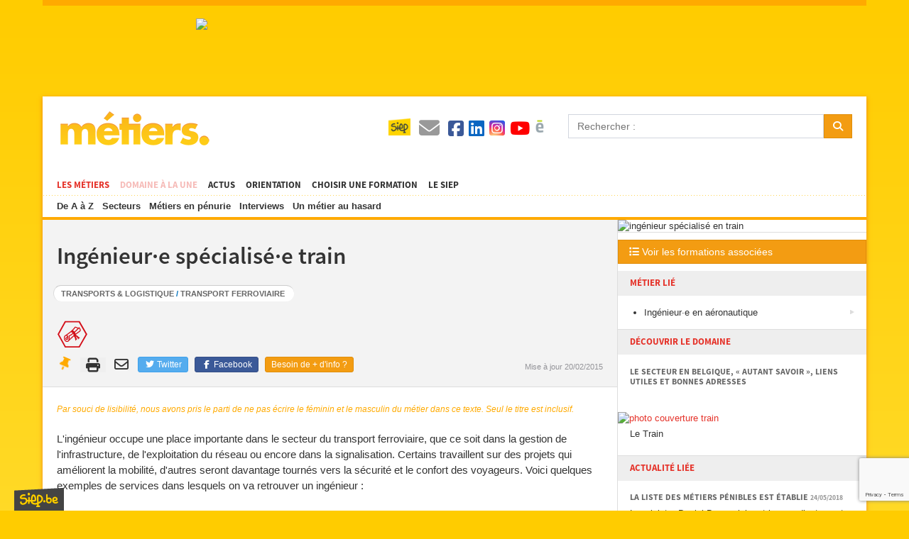

--- FILE ---
content_type: text/html; charset=utf-8
request_url: https://www.google.com/recaptcha/api2/anchor?ar=1&k=6LeRkW0bAAAAAAbmRKy7ztw4rW16r296SAUhajTk&co=aHR0cHM6Ly9tZXRpZXJzLnNpZXAuYmU6NDQz&hl=en&v=N67nZn4AqZkNcbeMu4prBgzg&size=invisible&anchor-ms=20000&execute-ms=30000&cb=9mr4b96wsset
body_size: 48659
content:
<!DOCTYPE HTML><html dir="ltr" lang="en"><head><meta http-equiv="Content-Type" content="text/html; charset=UTF-8">
<meta http-equiv="X-UA-Compatible" content="IE=edge">
<title>reCAPTCHA</title>
<style type="text/css">
/* cyrillic-ext */
@font-face {
  font-family: 'Roboto';
  font-style: normal;
  font-weight: 400;
  font-stretch: 100%;
  src: url(//fonts.gstatic.com/s/roboto/v48/KFO7CnqEu92Fr1ME7kSn66aGLdTylUAMa3GUBHMdazTgWw.woff2) format('woff2');
  unicode-range: U+0460-052F, U+1C80-1C8A, U+20B4, U+2DE0-2DFF, U+A640-A69F, U+FE2E-FE2F;
}
/* cyrillic */
@font-face {
  font-family: 'Roboto';
  font-style: normal;
  font-weight: 400;
  font-stretch: 100%;
  src: url(//fonts.gstatic.com/s/roboto/v48/KFO7CnqEu92Fr1ME7kSn66aGLdTylUAMa3iUBHMdazTgWw.woff2) format('woff2');
  unicode-range: U+0301, U+0400-045F, U+0490-0491, U+04B0-04B1, U+2116;
}
/* greek-ext */
@font-face {
  font-family: 'Roboto';
  font-style: normal;
  font-weight: 400;
  font-stretch: 100%;
  src: url(//fonts.gstatic.com/s/roboto/v48/KFO7CnqEu92Fr1ME7kSn66aGLdTylUAMa3CUBHMdazTgWw.woff2) format('woff2');
  unicode-range: U+1F00-1FFF;
}
/* greek */
@font-face {
  font-family: 'Roboto';
  font-style: normal;
  font-weight: 400;
  font-stretch: 100%;
  src: url(//fonts.gstatic.com/s/roboto/v48/KFO7CnqEu92Fr1ME7kSn66aGLdTylUAMa3-UBHMdazTgWw.woff2) format('woff2');
  unicode-range: U+0370-0377, U+037A-037F, U+0384-038A, U+038C, U+038E-03A1, U+03A3-03FF;
}
/* math */
@font-face {
  font-family: 'Roboto';
  font-style: normal;
  font-weight: 400;
  font-stretch: 100%;
  src: url(//fonts.gstatic.com/s/roboto/v48/KFO7CnqEu92Fr1ME7kSn66aGLdTylUAMawCUBHMdazTgWw.woff2) format('woff2');
  unicode-range: U+0302-0303, U+0305, U+0307-0308, U+0310, U+0312, U+0315, U+031A, U+0326-0327, U+032C, U+032F-0330, U+0332-0333, U+0338, U+033A, U+0346, U+034D, U+0391-03A1, U+03A3-03A9, U+03B1-03C9, U+03D1, U+03D5-03D6, U+03F0-03F1, U+03F4-03F5, U+2016-2017, U+2034-2038, U+203C, U+2040, U+2043, U+2047, U+2050, U+2057, U+205F, U+2070-2071, U+2074-208E, U+2090-209C, U+20D0-20DC, U+20E1, U+20E5-20EF, U+2100-2112, U+2114-2115, U+2117-2121, U+2123-214F, U+2190, U+2192, U+2194-21AE, U+21B0-21E5, U+21F1-21F2, U+21F4-2211, U+2213-2214, U+2216-22FF, U+2308-230B, U+2310, U+2319, U+231C-2321, U+2336-237A, U+237C, U+2395, U+239B-23B7, U+23D0, U+23DC-23E1, U+2474-2475, U+25AF, U+25B3, U+25B7, U+25BD, U+25C1, U+25CA, U+25CC, U+25FB, U+266D-266F, U+27C0-27FF, U+2900-2AFF, U+2B0E-2B11, U+2B30-2B4C, U+2BFE, U+3030, U+FF5B, U+FF5D, U+1D400-1D7FF, U+1EE00-1EEFF;
}
/* symbols */
@font-face {
  font-family: 'Roboto';
  font-style: normal;
  font-weight: 400;
  font-stretch: 100%;
  src: url(//fonts.gstatic.com/s/roboto/v48/KFO7CnqEu92Fr1ME7kSn66aGLdTylUAMaxKUBHMdazTgWw.woff2) format('woff2');
  unicode-range: U+0001-000C, U+000E-001F, U+007F-009F, U+20DD-20E0, U+20E2-20E4, U+2150-218F, U+2190, U+2192, U+2194-2199, U+21AF, U+21E6-21F0, U+21F3, U+2218-2219, U+2299, U+22C4-22C6, U+2300-243F, U+2440-244A, U+2460-24FF, U+25A0-27BF, U+2800-28FF, U+2921-2922, U+2981, U+29BF, U+29EB, U+2B00-2BFF, U+4DC0-4DFF, U+FFF9-FFFB, U+10140-1018E, U+10190-1019C, U+101A0, U+101D0-101FD, U+102E0-102FB, U+10E60-10E7E, U+1D2C0-1D2D3, U+1D2E0-1D37F, U+1F000-1F0FF, U+1F100-1F1AD, U+1F1E6-1F1FF, U+1F30D-1F30F, U+1F315, U+1F31C, U+1F31E, U+1F320-1F32C, U+1F336, U+1F378, U+1F37D, U+1F382, U+1F393-1F39F, U+1F3A7-1F3A8, U+1F3AC-1F3AF, U+1F3C2, U+1F3C4-1F3C6, U+1F3CA-1F3CE, U+1F3D4-1F3E0, U+1F3ED, U+1F3F1-1F3F3, U+1F3F5-1F3F7, U+1F408, U+1F415, U+1F41F, U+1F426, U+1F43F, U+1F441-1F442, U+1F444, U+1F446-1F449, U+1F44C-1F44E, U+1F453, U+1F46A, U+1F47D, U+1F4A3, U+1F4B0, U+1F4B3, U+1F4B9, U+1F4BB, U+1F4BF, U+1F4C8-1F4CB, U+1F4D6, U+1F4DA, U+1F4DF, U+1F4E3-1F4E6, U+1F4EA-1F4ED, U+1F4F7, U+1F4F9-1F4FB, U+1F4FD-1F4FE, U+1F503, U+1F507-1F50B, U+1F50D, U+1F512-1F513, U+1F53E-1F54A, U+1F54F-1F5FA, U+1F610, U+1F650-1F67F, U+1F687, U+1F68D, U+1F691, U+1F694, U+1F698, U+1F6AD, U+1F6B2, U+1F6B9-1F6BA, U+1F6BC, U+1F6C6-1F6CF, U+1F6D3-1F6D7, U+1F6E0-1F6EA, U+1F6F0-1F6F3, U+1F6F7-1F6FC, U+1F700-1F7FF, U+1F800-1F80B, U+1F810-1F847, U+1F850-1F859, U+1F860-1F887, U+1F890-1F8AD, U+1F8B0-1F8BB, U+1F8C0-1F8C1, U+1F900-1F90B, U+1F93B, U+1F946, U+1F984, U+1F996, U+1F9E9, U+1FA00-1FA6F, U+1FA70-1FA7C, U+1FA80-1FA89, U+1FA8F-1FAC6, U+1FACE-1FADC, U+1FADF-1FAE9, U+1FAF0-1FAF8, U+1FB00-1FBFF;
}
/* vietnamese */
@font-face {
  font-family: 'Roboto';
  font-style: normal;
  font-weight: 400;
  font-stretch: 100%;
  src: url(//fonts.gstatic.com/s/roboto/v48/KFO7CnqEu92Fr1ME7kSn66aGLdTylUAMa3OUBHMdazTgWw.woff2) format('woff2');
  unicode-range: U+0102-0103, U+0110-0111, U+0128-0129, U+0168-0169, U+01A0-01A1, U+01AF-01B0, U+0300-0301, U+0303-0304, U+0308-0309, U+0323, U+0329, U+1EA0-1EF9, U+20AB;
}
/* latin-ext */
@font-face {
  font-family: 'Roboto';
  font-style: normal;
  font-weight: 400;
  font-stretch: 100%;
  src: url(//fonts.gstatic.com/s/roboto/v48/KFO7CnqEu92Fr1ME7kSn66aGLdTylUAMa3KUBHMdazTgWw.woff2) format('woff2');
  unicode-range: U+0100-02BA, U+02BD-02C5, U+02C7-02CC, U+02CE-02D7, U+02DD-02FF, U+0304, U+0308, U+0329, U+1D00-1DBF, U+1E00-1E9F, U+1EF2-1EFF, U+2020, U+20A0-20AB, U+20AD-20C0, U+2113, U+2C60-2C7F, U+A720-A7FF;
}
/* latin */
@font-face {
  font-family: 'Roboto';
  font-style: normal;
  font-weight: 400;
  font-stretch: 100%;
  src: url(//fonts.gstatic.com/s/roboto/v48/KFO7CnqEu92Fr1ME7kSn66aGLdTylUAMa3yUBHMdazQ.woff2) format('woff2');
  unicode-range: U+0000-00FF, U+0131, U+0152-0153, U+02BB-02BC, U+02C6, U+02DA, U+02DC, U+0304, U+0308, U+0329, U+2000-206F, U+20AC, U+2122, U+2191, U+2193, U+2212, U+2215, U+FEFF, U+FFFD;
}
/* cyrillic-ext */
@font-face {
  font-family: 'Roboto';
  font-style: normal;
  font-weight: 500;
  font-stretch: 100%;
  src: url(//fonts.gstatic.com/s/roboto/v48/KFO7CnqEu92Fr1ME7kSn66aGLdTylUAMa3GUBHMdazTgWw.woff2) format('woff2');
  unicode-range: U+0460-052F, U+1C80-1C8A, U+20B4, U+2DE0-2DFF, U+A640-A69F, U+FE2E-FE2F;
}
/* cyrillic */
@font-face {
  font-family: 'Roboto';
  font-style: normal;
  font-weight: 500;
  font-stretch: 100%;
  src: url(//fonts.gstatic.com/s/roboto/v48/KFO7CnqEu92Fr1ME7kSn66aGLdTylUAMa3iUBHMdazTgWw.woff2) format('woff2');
  unicode-range: U+0301, U+0400-045F, U+0490-0491, U+04B0-04B1, U+2116;
}
/* greek-ext */
@font-face {
  font-family: 'Roboto';
  font-style: normal;
  font-weight: 500;
  font-stretch: 100%;
  src: url(//fonts.gstatic.com/s/roboto/v48/KFO7CnqEu92Fr1ME7kSn66aGLdTylUAMa3CUBHMdazTgWw.woff2) format('woff2');
  unicode-range: U+1F00-1FFF;
}
/* greek */
@font-face {
  font-family: 'Roboto';
  font-style: normal;
  font-weight: 500;
  font-stretch: 100%;
  src: url(//fonts.gstatic.com/s/roboto/v48/KFO7CnqEu92Fr1ME7kSn66aGLdTylUAMa3-UBHMdazTgWw.woff2) format('woff2');
  unicode-range: U+0370-0377, U+037A-037F, U+0384-038A, U+038C, U+038E-03A1, U+03A3-03FF;
}
/* math */
@font-face {
  font-family: 'Roboto';
  font-style: normal;
  font-weight: 500;
  font-stretch: 100%;
  src: url(//fonts.gstatic.com/s/roboto/v48/KFO7CnqEu92Fr1ME7kSn66aGLdTylUAMawCUBHMdazTgWw.woff2) format('woff2');
  unicode-range: U+0302-0303, U+0305, U+0307-0308, U+0310, U+0312, U+0315, U+031A, U+0326-0327, U+032C, U+032F-0330, U+0332-0333, U+0338, U+033A, U+0346, U+034D, U+0391-03A1, U+03A3-03A9, U+03B1-03C9, U+03D1, U+03D5-03D6, U+03F0-03F1, U+03F4-03F5, U+2016-2017, U+2034-2038, U+203C, U+2040, U+2043, U+2047, U+2050, U+2057, U+205F, U+2070-2071, U+2074-208E, U+2090-209C, U+20D0-20DC, U+20E1, U+20E5-20EF, U+2100-2112, U+2114-2115, U+2117-2121, U+2123-214F, U+2190, U+2192, U+2194-21AE, U+21B0-21E5, U+21F1-21F2, U+21F4-2211, U+2213-2214, U+2216-22FF, U+2308-230B, U+2310, U+2319, U+231C-2321, U+2336-237A, U+237C, U+2395, U+239B-23B7, U+23D0, U+23DC-23E1, U+2474-2475, U+25AF, U+25B3, U+25B7, U+25BD, U+25C1, U+25CA, U+25CC, U+25FB, U+266D-266F, U+27C0-27FF, U+2900-2AFF, U+2B0E-2B11, U+2B30-2B4C, U+2BFE, U+3030, U+FF5B, U+FF5D, U+1D400-1D7FF, U+1EE00-1EEFF;
}
/* symbols */
@font-face {
  font-family: 'Roboto';
  font-style: normal;
  font-weight: 500;
  font-stretch: 100%;
  src: url(//fonts.gstatic.com/s/roboto/v48/KFO7CnqEu92Fr1ME7kSn66aGLdTylUAMaxKUBHMdazTgWw.woff2) format('woff2');
  unicode-range: U+0001-000C, U+000E-001F, U+007F-009F, U+20DD-20E0, U+20E2-20E4, U+2150-218F, U+2190, U+2192, U+2194-2199, U+21AF, U+21E6-21F0, U+21F3, U+2218-2219, U+2299, U+22C4-22C6, U+2300-243F, U+2440-244A, U+2460-24FF, U+25A0-27BF, U+2800-28FF, U+2921-2922, U+2981, U+29BF, U+29EB, U+2B00-2BFF, U+4DC0-4DFF, U+FFF9-FFFB, U+10140-1018E, U+10190-1019C, U+101A0, U+101D0-101FD, U+102E0-102FB, U+10E60-10E7E, U+1D2C0-1D2D3, U+1D2E0-1D37F, U+1F000-1F0FF, U+1F100-1F1AD, U+1F1E6-1F1FF, U+1F30D-1F30F, U+1F315, U+1F31C, U+1F31E, U+1F320-1F32C, U+1F336, U+1F378, U+1F37D, U+1F382, U+1F393-1F39F, U+1F3A7-1F3A8, U+1F3AC-1F3AF, U+1F3C2, U+1F3C4-1F3C6, U+1F3CA-1F3CE, U+1F3D4-1F3E0, U+1F3ED, U+1F3F1-1F3F3, U+1F3F5-1F3F7, U+1F408, U+1F415, U+1F41F, U+1F426, U+1F43F, U+1F441-1F442, U+1F444, U+1F446-1F449, U+1F44C-1F44E, U+1F453, U+1F46A, U+1F47D, U+1F4A3, U+1F4B0, U+1F4B3, U+1F4B9, U+1F4BB, U+1F4BF, U+1F4C8-1F4CB, U+1F4D6, U+1F4DA, U+1F4DF, U+1F4E3-1F4E6, U+1F4EA-1F4ED, U+1F4F7, U+1F4F9-1F4FB, U+1F4FD-1F4FE, U+1F503, U+1F507-1F50B, U+1F50D, U+1F512-1F513, U+1F53E-1F54A, U+1F54F-1F5FA, U+1F610, U+1F650-1F67F, U+1F687, U+1F68D, U+1F691, U+1F694, U+1F698, U+1F6AD, U+1F6B2, U+1F6B9-1F6BA, U+1F6BC, U+1F6C6-1F6CF, U+1F6D3-1F6D7, U+1F6E0-1F6EA, U+1F6F0-1F6F3, U+1F6F7-1F6FC, U+1F700-1F7FF, U+1F800-1F80B, U+1F810-1F847, U+1F850-1F859, U+1F860-1F887, U+1F890-1F8AD, U+1F8B0-1F8BB, U+1F8C0-1F8C1, U+1F900-1F90B, U+1F93B, U+1F946, U+1F984, U+1F996, U+1F9E9, U+1FA00-1FA6F, U+1FA70-1FA7C, U+1FA80-1FA89, U+1FA8F-1FAC6, U+1FACE-1FADC, U+1FADF-1FAE9, U+1FAF0-1FAF8, U+1FB00-1FBFF;
}
/* vietnamese */
@font-face {
  font-family: 'Roboto';
  font-style: normal;
  font-weight: 500;
  font-stretch: 100%;
  src: url(//fonts.gstatic.com/s/roboto/v48/KFO7CnqEu92Fr1ME7kSn66aGLdTylUAMa3OUBHMdazTgWw.woff2) format('woff2');
  unicode-range: U+0102-0103, U+0110-0111, U+0128-0129, U+0168-0169, U+01A0-01A1, U+01AF-01B0, U+0300-0301, U+0303-0304, U+0308-0309, U+0323, U+0329, U+1EA0-1EF9, U+20AB;
}
/* latin-ext */
@font-face {
  font-family: 'Roboto';
  font-style: normal;
  font-weight: 500;
  font-stretch: 100%;
  src: url(//fonts.gstatic.com/s/roboto/v48/KFO7CnqEu92Fr1ME7kSn66aGLdTylUAMa3KUBHMdazTgWw.woff2) format('woff2');
  unicode-range: U+0100-02BA, U+02BD-02C5, U+02C7-02CC, U+02CE-02D7, U+02DD-02FF, U+0304, U+0308, U+0329, U+1D00-1DBF, U+1E00-1E9F, U+1EF2-1EFF, U+2020, U+20A0-20AB, U+20AD-20C0, U+2113, U+2C60-2C7F, U+A720-A7FF;
}
/* latin */
@font-face {
  font-family: 'Roboto';
  font-style: normal;
  font-weight: 500;
  font-stretch: 100%;
  src: url(//fonts.gstatic.com/s/roboto/v48/KFO7CnqEu92Fr1ME7kSn66aGLdTylUAMa3yUBHMdazQ.woff2) format('woff2');
  unicode-range: U+0000-00FF, U+0131, U+0152-0153, U+02BB-02BC, U+02C6, U+02DA, U+02DC, U+0304, U+0308, U+0329, U+2000-206F, U+20AC, U+2122, U+2191, U+2193, U+2212, U+2215, U+FEFF, U+FFFD;
}
/* cyrillic-ext */
@font-face {
  font-family: 'Roboto';
  font-style: normal;
  font-weight: 900;
  font-stretch: 100%;
  src: url(//fonts.gstatic.com/s/roboto/v48/KFO7CnqEu92Fr1ME7kSn66aGLdTylUAMa3GUBHMdazTgWw.woff2) format('woff2');
  unicode-range: U+0460-052F, U+1C80-1C8A, U+20B4, U+2DE0-2DFF, U+A640-A69F, U+FE2E-FE2F;
}
/* cyrillic */
@font-face {
  font-family: 'Roboto';
  font-style: normal;
  font-weight: 900;
  font-stretch: 100%;
  src: url(//fonts.gstatic.com/s/roboto/v48/KFO7CnqEu92Fr1ME7kSn66aGLdTylUAMa3iUBHMdazTgWw.woff2) format('woff2');
  unicode-range: U+0301, U+0400-045F, U+0490-0491, U+04B0-04B1, U+2116;
}
/* greek-ext */
@font-face {
  font-family: 'Roboto';
  font-style: normal;
  font-weight: 900;
  font-stretch: 100%;
  src: url(//fonts.gstatic.com/s/roboto/v48/KFO7CnqEu92Fr1ME7kSn66aGLdTylUAMa3CUBHMdazTgWw.woff2) format('woff2');
  unicode-range: U+1F00-1FFF;
}
/* greek */
@font-face {
  font-family: 'Roboto';
  font-style: normal;
  font-weight: 900;
  font-stretch: 100%;
  src: url(//fonts.gstatic.com/s/roboto/v48/KFO7CnqEu92Fr1ME7kSn66aGLdTylUAMa3-UBHMdazTgWw.woff2) format('woff2');
  unicode-range: U+0370-0377, U+037A-037F, U+0384-038A, U+038C, U+038E-03A1, U+03A3-03FF;
}
/* math */
@font-face {
  font-family: 'Roboto';
  font-style: normal;
  font-weight: 900;
  font-stretch: 100%;
  src: url(//fonts.gstatic.com/s/roboto/v48/KFO7CnqEu92Fr1ME7kSn66aGLdTylUAMawCUBHMdazTgWw.woff2) format('woff2');
  unicode-range: U+0302-0303, U+0305, U+0307-0308, U+0310, U+0312, U+0315, U+031A, U+0326-0327, U+032C, U+032F-0330, U+0332-0333, U+0338, U+033A, U+0346, U+034D, U+0391-03A1, U+03A3-03A9, U+03B1-03C9, U+03D1, U+03D5-03D6, U+03F0-03F1, U+03F4-03F5, U+2016-2017, U+2034-2038, U+203C, U+2040, U+2043, U+2047, U+2050, U+2057, U+205F, U+2070-2071, U+2074-208E, U+2090-209C, U+20D0-20DC, U+20E1, U+20E5-20EF, U+2100-2112, U+2114-2115, U+2117-2121, U+2123-214F, U+2190, U+2192, U+2194-21AE, U+21B0-21E5, U+21F1-21F2, U+21F4-2211, U+2213-2214, U+2216-22FF, U+2308-230B, U+2310, U+2319, U+231C-2321, U+2336-237A, U+237C, U+2395, U+239B-23B7, U+23D0, U+23DC-23E1, U+2474-2475, U+25AF, U+25B3, U+25B7, U+25BD, U+25C1, U+25CA, U+25CC, U+25FB, U+266D-266F, U+27C0-27FF, U+2900-2AFF, U+2B0E-2B11, U+2B30-2B4C, U+2BFE, U+3030, U+FF5B, U+FF5D, U+1D400-1D7FF, U+1EE00-1EEFF;
}
/* symbols */
@font-face {
  font-family: 'Roboto';
  font-style: normal;
  font-weight: 900;
  font-stretch: 100%;
  src: url(//fonts.gstatic.com/s/roboto/v48/KFO7CnqEu92Fr1ME7kSn66aGLdTylUAMaxKUBHMdazTgWw.woff2) format('woff2');
  unicode-range: U+0001-000C, U+000E-001F, U+007F-009F, U+20DD-20E0, U+20E2-20E4, U+2150-218F, U+2190, U+2192, U+2194-2199, U+21AF, U+21E6-21F0, U+21F3, U+2218-2219, U+2299, U+22C4-22C6, U+2300-243F, U+2440-244A, U+2460-24FF, U+25A0-27BF, U+2800-28FF, U+2921-2922, U+2981, U+29BF, U+29EB, U+2B00-2BFF, U+4DC0-4DFF, U+FFF9-FFFB, U+10140-1018E, U+10190-1019C, U+101A0, U+101D0-101FD, U+102E0-102FB, U+10E60-10E7E, U+1D2C0-1D2D3, U+1D2E0-1D37F, U+1F000-1F0FF, U+1F100-1F1AD, U+1F1E6-1F1FF, U+1F30D-1F30F, U+1F315, U+1F31C, U+1F31E, U+1F320-1F32C, U+1F336, U+1F378, U+1F37D, U+1F382, U+1F393-1F39F, U+1F3A7-1F3A8, U+1F3AC-1F3AF, U+1F3C2, U+1F3C4-1F3C6, U+1F3CA-1F3CE, U+1F3D4-1F3E0, U+1F3ED, U+1F3F1-1F3F3, U+1F3F5-1F3F7, U+1F408, U+1F415, U+1F41F, U+1F426, U+1F43F, U+1F441-1F442, U+1F444, U+1F446-1F449, U+1F44C-1F44E, U+1F453, U+1F46A, U+1F47D, U+1F4A3, U+1F4B0, U+1F4B3, U+1F4B9, U+1F4BB, U+1F4BF, U+1F4C8-1F4CB, U+1F4D6, U+1F4DA, U+1F4DF, U+1F4E3-1F4E6, U+1F4EA-1F4ED, U+1F4F7, U+1F4F9-1F4FB, U+1F4FD-1F4FE, U+1F503, U+1F507-1F50B, U+1F50D, U+1F512-1F513, U+1F53E-1F54A, U+1F54F-1F5FA, U+1F610, U+1F650-1F67F, U+1F687, U+1F68D, U+1F691, U+1F694, U+1F698, U+1F6AD, U+1F6B2, U+1F6B9-1F6BA, U+1F6BC, U+1F6C6-1F6CF, U+1F6D3-1F6D7, U+1F6E0-1F6EA, U+1F6F0-1F6F3, U+1F6F7-1F6FC, U+1F700-1F7FF, U+1F800-1F80B, U+1F810-1F847, U+1F850-1F859, U+1F860-1F887, U+1F890-1F8AD, U+1F8B0-1F8BB, U+1F8C0-1F8C1, U+1F900-1F90B, U+1F93B, U+1F946, U+1F984, U+1F996, U+1F9E9, U+1FA00-1FA6F, U+1FA70-1FA7C, U+1FA80-1FA89, U+1FA8F-1FAC6, U+1FACE-1FADC, U+1FADF-1FAE9, U+1FAF0-1FAF8, U+1FB00-1FBFF;
}
/* vietnamese */
@font-face {
  font-family: 'Roboto';
  font-style: normal;
  font-weight: 900;
  font-stretch: 100%;
  src: url(//fonts.gstatic.com/s/roboto/v48/KFO7CnqEu92Fr1ME7kSn66aGLdTylUAMa3OUBHMdazTgWw.woff2) format('woff2');
  unicode-range: U+0102-0103, U+0110-0111, U+0128-0129, U+0168-0169, U+01A0-01A1, U+01AF-01B0, U+0300-0301, U+0303-0304, U+0308-0309, U+0323, U+0329, U+1EA0-1EF9, U+20AB;
}
/* latin-ext */
@font-face {
  font-family: 'Roboto';
  font-style: normal;
  font-weight: 900;
  font-stretch: 100%;
  src: url(//fonts.gstatic.com/s/roboto/v48/KFO7CnqEu92Fr1ME7kSn66aGLdTylUAMa3KUBHMdazTgWw.woff2) format('woff2');
  unicode-range: U+0100-02BA, U+02BD-02C5, U+02C7-02CC, U+02CE-02D7, U+02DD-02FF, U+0304, U+0308, U+0329, U+1D00-1DBF, U+1E00-1E9F, U+1EF2-1EFF, U+2020, U+20A0-20AB, U+20AD-20C0, U+2113, U+2C60-2C7F, U+A720-A7FF;
}
/* latin */
@font-face {
  font-family: 'Roboto';
  font-style: normal;
  font-weight: 900;
  font-stretch: 100%;
  src: url(//fonts.gstatic.com/s/roboto/v48/KFO7CnqEu92Fr1ME7kSn66aGLdTylUAMa3yUBHMdazQ.woff2) format('woff2');
  unicode-range: U+0000-00FF, U+0131, U+0152-0153, U+02BB-02BC, U+02C6, U+02DA, U+02DC, U+0304, U+0308, U+0329, U+2000-206F, U+20AC, U+2122, U+2191, U+2193, U+2212, U+2215, U+FEFF, U+FFFD;
}

</style>
<link rel="stylesheet" type="text/css" href="https://www.gstatic.com/recaptcha/releases/N67nZn4AqZkNcbeMu4prBgzg/styles__ltr.css">
<script nonce="GOGs11AJlWqnvmpmnh5VoA" type="text/javascript">window['__recaptcha_api'] = 'https://www.google.com/recaptcha/api2/';</script>
<script type="text/javascript" src="https://www.gstatic.com/recaptcha/releases/N67nZn4AqZkNcbeMu4prBgzg/recaptcha__en.js" nonce="GOGs11AJlWqnvmpmnh5VoA">
      
    </script></head>
<body><div id="rc-anchor-alert" class="rc-anchor-alert"></div>
<input type="hidden" id="recaptcha-token" value="[base64]">
<script type="text/javascript" nonce="GOGs11AJlWqnvmpmnh5VoA">
      recaptcha.anchor.Main.init("[\x22ainput\x22,[\x22bgdata\x22,\x22\x22,\[base64]/[base64]/[base64]/[base64]/[base64]/[base64]/[base64]/[base64]/[base64]/[base64]/[base64]/[base64]/[base64]/[base64]\x22,\[base64]\\u003d\\u003d\x22,\x22DSPCpkMPwpbCj8KHWMKSPG7DmcKwwoI8w5XDizRLwo14IgbCgknCgDZqwrsBwrxcw4ZHYEzCrcKgw6MPTgxsaUQAbnhRdsOEWTgSw5Nrw5/CucO9wqJIAGNlw5kHLB1PwovDq8OWHVTCgXFACsKyb3BoccOmw4TDmcOswp0DFMKMeEwjFsK0QsOfwogDQMKbRwfCs8KdwrTDrsOwJ8O5bhTDm8Kmw7XCiyXDscK/w4dhw4o0wpHDmsKfw7sHLD8zeMKfw54bw7/ClAMDwr44Q8ODw5UYwqwfLMOUWcKjw5zDoMKWTsKcwrABw5rDkcK9Mi4zL8K5DgLCj8O8wqVPw55Fwpoewq7DrsODQcKXw5DCn8KLwq0xV17DkcKNw7/CgcKMFCJWw7DDocKfB0HCrMOdwrzDvcOpw6XCqMOuw40vw6/ClcKCXcOAf8OSISfDiV3CscKfXiHCv8OIwpPDo8OMFVMTFWoew7tBwoBVw4JuwpBLBHTCmnDDngzCjn0jccO/[base64]/wpBsEXrCkcOcw7/DtcOtwrwSQijDhhw8IcOwSsOGw4UTwrrCjMOhK8ORw6rDu2bDsSbCslbCtETDrsKSBF3DkwpnGGrChsOnwqvDh8Klwq/CpcONwprDkCNHeCxqwpvDrxlfc2oSHHEpUsOzwqzClREFwp/Dnz1XwopHRMKtNMOrwqXCtsOTRgnDksKtEVI+wofDicOHbDMFw49Cc8Oqwp3DjMOTwqc7w7RBw5/Cl8KtGsO0K0IiLcOkwpwJwrDCucKFZsOXwrfDhkbDtsK7d8KYUcK0w75xw4XDhRBQw5LDnsO/w5fDklHCpMOndsK6P29UMzkvZxNSw7Foc8KAMMO2w4DCm8Orw7PDqxDDrsKuAlXCikLCtsOzwrR0Gxoawr10w5Now43CscOtw5DDu8KZTsOiE3USw7IQwrZzwqQNw7/DjMOhbRzCucKnfmnCqwzDswrDp8OlwqLCsMOwe8KyR8OTw68pP8O3C8KAw4MmbmbDo1rDpcOjw53DiWICN8KSw4YGQ1w5XzMUw7HCq1jCq1gwPlLDuULCj8KXw4vDhcOGw5fCsXhlwo3DoEHDocOGw6TDvnVlw59YIsOlw5jCl0kiwo/DtMKKw6JJwofDrlLDpk3DuFPCisOfwo/DqB7DlMKEW8OVHw7DhsOfbsKIPmBQRcKWX8Ojw7/DvsKPWcK6wrDDgcKBV8O2w7Z4wpLDucKMw4FgO0TCiMOUw6VQXMOyelLCqcKlFTDCmDsdQcOCLkzDjzw9K8OYSsODQ8KjY10KRU0Ww4LDq3Apwqc2HMOBw6XCncOTw4VCwqNFw5nCksONCMOow65OMyHDj8O/BMOow4ssw6wxw6DDl8OAwrs4wq/[base64]/DnTfDscK4wrHCgcOjw7AXwoLCkCAIw4xNwphsw4sWdSvCq8OKw7Zqwr5RIW0nw5w4McOiw4/[base64]/DocKxwrzDpGx6bsOSw5YhBT8twq5/w5kAAMOCw7wvwqAoIF1uwrh/SMKmw4nDtMOTw6AEOMO0w57DqMOmwpgIPRnCkcKJZcKVSDHDqRwqwoLDnQTCkAx3wrnCjcK1KMKBKDLCr8KVwqckDsOww6nDpg4qwoULFcOxYMOTw67DlcKJPsKswoB+IcOhAsOrOEBSwpLDjSXDoh7DsB3CuFHCnQhYVnEuUml1wozDn8O8wphVb8KUXcKgw4PDmV/Cn8KHwoE6N8KHUmklw5kfw44uJcOSDwkGw4EHOMKKU8OYfAnCpmRWa8ODBk7DjR1IDcO3bMOGwrBCOMOvesOEQsO/w5wtWAY4ehvCgW7CthnCmlFSXHPDicKiwpPDvcOwAznCkRbCqMO0w5nDgQHDm8Oew7F+fADChQg0N0TDt8KRen5RwqTCoMO9YQtTEsKcUmLCgsKtRk/CqcKswq1lcX9RTcOkBcK/KhZRCVDDvm7CvCUAwpnDuMKhwq9bCi3DmE1ABMOKw7fCixLDvH7CrsK4LcKcwrQ5Q8KiG34Iw6QlIcKYISNHw67DuWYuI25iw77DiHQMwro4w5smcncmcMKLw6s+w4lHe8KWw7I5G8K4BMK9FgTDg8OfaVNfw6nCnMOAJAEDFh/DtMOswqtcCjNlw6kQwrDCnsKydMO+w4Vrw6vDh3/[base64]/[base64]/ClcKJwoTCsy13IMKiw63Dv8KgB8OnbsO/wrE0w6HDvMOVZ8OLQMOCSsKWVhzCmxFXw6TDpMOxw7DDhjjDnsOlw4c/UWvDomwrwr5GZ0LCpD3Dp8O6QkRZfcKyHcKLwrrDj1lXw5LCn2jDvR3DpcOJwoIqU17CtMKpahN9wrUiwq0xw73CvsK4VB0/wp3CrsKuw4AfTn/[base64]/[base64]/[base64]/DicOXBj5RZh/Cuw81w4szwrRVQsKTw6DDj8Oww5Mew6UMZj5fa1XCkMK5DUPDhcOtc8K3fxLCrcK1w6bDv8KJNcOiwrkqExBRwonDq8OYU33CkcO8w4bCo8OQwoQaHcKnSmkPLWF0LMOCKcKPV8OoBT7Dry/Cu8O5w41IGi/[base64]/JTLDiMKSw5vCnCXCnyYbw4zDjFtcw5pGejnCnsKZwp/DolrCj2jCmsK1woNGw7opw6YDwqwhwp3DhRduD8OLScOhw4nClB5cw45UwrgjCMOHwrrCgzPCmsOAP8O8fsK/wpjDk1LDjA9CwpbCgsOgw7IpwpxBw5bCh8O4aCXDokVUHlPDqmvCgQvClW1IP0LCjsK1AilTwqnCqUPDlMORJsKXODRyYcOvacKJw4nCnHPCjcKSPMOww7vCgcKtwpdaYHrCocKnwrt/w5nDgMKdP8KpccKIwrHCjMO3w5ccZ8O3bcK1DsOAwr4yw7d+WmpQdzvCj8KrJUHDgMOKwo9ow5HCmcKvFEzCuURWwrrCqBsfNXUaIMKPZcKHTUFpw4/DjCNpw5rCjjRYDMKfRwvDlsOowqoqwoVzwrUww6nCsMKrwojDiWLDg0ZPw4tWdcKYVHrDm8K+KsOwLVXCnyExwq7CoXrDncKgw6/CmkNpICTCh8K5w45VesOVwqFtwofCrwTDvRQLw48Qw7smw7DDuSZmwrU3NMKLXiBKSz7Dq8OkYF7Cu8OxwqIwwrZyw6vCicOxw7k1UcOsw6AdJDTDpcK0w7QRw5I8IMOCwpwCNMKpw4PDn2jDgEvDtsOYwqtoalc1w6Z/VMK5RHFSw4RATcKmw4zCsj99O8KmGMKyUsKiScOvbyDCjX/[base64]/Dh8O8DcOQRMKLw7fDgioyXsKzwph0w5XChy5kT8Kgwqphwq/DkcKwwqhFwp87ZlBqw4UsbwfCncKvwoE9w7XDoAIIwpYYUQcUXhLCjkp+wqbDkcOOacKgCMO6UiLChsKZw7bCvsO/w7gfwo5NM3/Co2XDsABfwoXDvk0dAlLDnV1lUT8Ww67DuMK2wr9zw67DlsO1JMKHRcKlf8KuZlVGwr7CghnChgvCpwzCrkLDusK7ZMOXAVN5XBJEKsKFwpBkw65rAMK/wq3Dr30rHDsQwqHCmzYnQRzCgwQQwq/CpjkKCsK4b8KDwozDhFdowpY8w4nCr8KgwqnCiwI6wrB/w4RnwqfDmRtlw5UBWT8wwrU+PMKXw7zDjXcNw7ogCMOXwoHDl8O9w5XDpn1GE1AxOj/Cv8K8ZibDnCVBZcOUKcOqwrczw5LDusKzHWNIGsKEWcOOS8Kyw7lJwpzCp8K7MsKXcsO1w49wBQlhw5o9w6VbdD8tPFbCqMK8Q1TDk8Kkwr3CtwzCvMKLwoXDrBs9VgYlw6XDlMOrNUlCw7pZEBQjIDrDvgtmwqPCvcOrWmxjX2BLw67DvhbChgXDkMKGw5/DtF16w4tJwoEDa8OcwpfDrG1Uwq8KHWZmw70vC8OrKDPDowR9w5M0w6HCnHp7Mh94wrICEsOyDHgZDMK7RsK/EmpQw7/DncKewox8MnvDlCHCs23CtU5LEAzDsG7Cj8K/[base64]/[base64]/CsETDm8KlH8OZw5fDu8OxwprDoMK3wq3DmQ4ANU83D8OoXBHDpDPDjXYLXG4wUsOSw4LDrcK3YMKDw7UwCsKdRsKiwqQdwpsvf8KTw60XwoPChHg8Wjk0wrLCsG7Dm8KbNXjCiMKFwpMRwq/CiS/DggA/w6IVJsKLwrs8wrEWc3fCtsKewq4vwp7Do3rCtF4iJ0PDhsOCKggOwogiwqJWQWfDpRvDusK/w5gOw4/CnWojw6MJwrhjMyTCpMK+wqBbwo8wwrwJw5lTwo09woUgXFwiwonCuV7DrsKlwrDCvXkwIMO1w7HCgcKtbE1SQhrCsMKxXHXDh8ONZMOdwrzChzghIMKawrknIsOQw71GU8KvKcKeQUMswrfDgcOUwoDCp30lwqxwwoXCsxbCr8KlbXhHw7d9w5sUHy/[base64]/[base64]/[base64]/[base64]/ChsOIw5jDksODw5JDNFlhwprCj8K8w5gAEcKmw4jDksKwAsKNw4nCucKewo3CvFgxM8KZw4Jfw7hzEcKlwpjCucKxMDDDh8O5eQvCu8KHKBjCvsK4wq7CjHbDgz7CrcOFwq0Zw6XCgcOWcGfDtx7CrnnDnsOVwrDDiAvDhjIMw7wYKcO5d8ONw6vDoX/DiDPDoTTDtjl0CnEMwrJcwqvDgQI+bMOCA8O5w7tmUzRRwrA6UFLDizTDtsOTw5rCksKIwqIWwpxUwopQbcOiwp4pwrTDgsKmw50fw5bCjcKZWsOZVMOtHcOKbjk6w6wbw5BRBsO1wqIIZwPDhcKbPsKhaQ7CjcOPwpPDiSjCisK4w6Axwrc/w4EYw7bCkHYZKMO4LEEjDcOjw7d4RkUNwp3Ch0zDlBESwqHDnGPDjA/DpWtIwqELwqrDuU9tBFjDlUXCo8K/w51xw51QQMKEw5LChiDDj8Opwo0Ew7XDhcOvwrPCmH/DuMOww4wRRcO2TyPChsOhw7xTU0tIw59ZbcO2wo/CqGHCtcKMw5zClTbDpMO6cg/DoG7CuzfCthp1HMKcQ8KpbMKoCcKCw4RETMKuaWFawoBPLcKPwofDglNZQkQ7UwQ6w7DCusOow487dsOxYAIVbENtfcKuO1JfJg8ZLwhbwoYvHsOxw48/w7/ChsOuwqxhbS9FJMK9w6dIwr3DucOKEsO+WcO/w5XDl8KWfnhfwpHCtcKEeMKRYcK9w67CgcKAw718bFA/bcOqXBRpYFEtw73DrsKmd0xJcXxOEcO9wpxSwrVpw5YqwpYuw5XCrUwaUsORw4ItAMO9wrPDpFAqw63DpV3CncKva2/CnMOkRTY1w7JSw69kwo5qb8K2YcOVDnPCjMOhPsK+X3EbfcONwoo/w4ZHE8OOenYVwr7CikoGX8KqaH/Di0nDvMKhw73CimVhVMKaW8KBPA7DocOuAijCo8OrdmrCg8K9R2bCmcKOA1jCnCvDplnCr0rDtCrDpBU2wpLCisONc8K7w7QRwoJOwrLCgsKtSksTcj1qwpLDoMKAw4oow5nCpUrCsjQHIV7Cr8KzXxzDucK8QmzCqMKfXXfDlDLDqMOqEjrCnR/DhcOgwrcvX8KLNgprwqR9wp3Ch8Osw79oGSoOw5PDmMKHG8OnwpzDvcOcw4VXw68OHV4aElrDmMKMTUrDucObwrDCqmzCjynChsKdfsOcw61/w7bCoVxsYlsqw5nCvQ/Dt8Kqw7/CqWkCwq8rw6xKdsKzwrXDs8OaVMK/wrhWw45Ww5sifE9EPAzCrVDDmRTCs8O1BMKkOiYMw5BmDcOpNScGw6TDv8K0fnDCpcKjQnh9ZMK3ecO6OmjDgnlHw6xPKGzDo1kGE0fDvcKtGsOHwp/[base64]/w5nDv8OFwpbCuQRZZsKjw5bCpsKVwrw8w5JWwrlRwpLDg8ORecK4O8O3wqENwr0uR8KfLXBqw7jCszM4w5zCsC07wpfDq17Cgnkqw6rDqsORw59WfQ/DmcOUwq0rKcOdR8KMw48PHcOqNFA/XGrDpMK1c8OVP8O7FyBDXcODPsKUSFo+byvDqsOSw4t5ZcO2QXE0L2tpw4jCqcOqckvDsSfCsQXChiLCmsKFwr8oIcO5woLClBLCs8KyVQbDlwAfAiBGFcK9TMKtBxjDpSkFw4YgLnfDrcKXw7TDlMOkDAAZwofDqk1LfXfCp8K5wqjCiMO3w4XDmsKlwq/DgMOdwrUUYyvCmcKSKl0MK8Ohw5Iiw5PDmMOLw57Dv07DlsKMwqvCosKnwrEKf8OHCyDDk8K1WsKaQsKcw5DDnxZvw5B+w4AZWsKCVAnDpcK+wr/Cjm3DgsKOwpvDhcKvEgkBw7XCr8K3wr3DtXkfw4hBaMKUw44rO8OzwqpcwqAde2VFcXzDgDsdTgpUw4VCwpDDu8KIwqHDgQhpwrtBwqUfHnwyw5zDlsOJY8ObW8K+KsK3cHFFwowjw4jChXvDgCfCvXIDJsKYwoVOCMOEwo9Zwq7Dn3/DhkgvwrXDtcKsw7vCt8OSDMOvwozDrcKAwrF+T8KwbxFaw4HCksKOwpPDgGgFKGkvOMK3fD3Cr8OWUnzDi8Kww47CocKkw5rDvMKGUsOew7bCp8OXcMK7QsKtwoMlJGzCi3JnUcKgw5HDqMKxaMOEX8Klw4Y/[base64]/CrX3DmDsbV8ODc8KywoNuwpHCmsOEw4HCr8OVw54+DMK1wrZLN8KCw6HCjBjCisOJw6HCj1lCw6fCj2jCnxLCr8OqYx/DkGBsw7/CpjBhw6PDosKKwoXDqw3ChsKLw7pWwpDCmE3CmcK4cBgFwoHClD7DqcKDU8K2TcK7GinCs15Pd8OOdMOlJQ/CvcOEw5cyBXLCrGUmWsKRw6DDhMKYPMOpOcO9O8Kjw6rCphDDjxzDpMKlV8KpwpVawo7DuBVoX2XDjTDDr3t/WgxjwqjClUTCocK5JwfCp8O4e8OES8O/X1/DkMKMwoLDm8KQExTCiGrDnEU0w73DvsK9w7LCvsOiwrlUZFvCpsKaw6xLO8OmwrzDiBHDisOkwoDDk2p7TsOwwqEFFcK4wqLCm1ZTMnrDk0kGw7nDssKLw7wxWi7CuiR7w5/Ck18FOm7Dl2BlZ8O1wrtpLcOLcDRfw77CmMKMw7/DqMOIw7fCunLDvcKLwpTCuVPDjcOdw6LCn8O/w4l1DTTDqMKPw5fDs8OrGgEkK2bDq8O5w7c7LMOsQcOiwqtQecKIwoBkwpjCncOpw5nDrMKcwo3CoUDDgzzCjEHDg8O6S8KubsO3VMKpwpnDgsOsLXvCsVhqwr0jw4wtw7TCh8OHwqh3wrjDsy80a0oawrMpw67DsQvComRYwrvCpR5LK0TDmERYwqjCly/Dm8OtHW5iGcO9w57CrsK9w5lbMMKew4rCqDTCuwfCuXURw4NAT3Qfw4ZXwo4Ew78jEsK7NRzDiMKOZCHCk3XCnCXCpMKaECY1wqXClcOPUwrDp8KpasKowpEvWcOiw6UzZn9AWAsxwpDCuMOwI8Kgw6nDkcOZRsOlw7BsA8OaEQjCjUzDtHbCvMKrw4/CtQIQw5YaMcKBbMKGPMKfQ8OeRT3CnMOywpAyPTXDqyxKw4jCoxRVw4xDWllPw5Utw4Zdw43CnsKaPMK5Vi8Rw7M7DcKUwrbCmMOmSW3Cunoyw4gWw6nDhMOsL1rDtMOkfnjDr8O2wr3CtsODw5XCtsOeScOOIwTCjMKxMcOgwqsCFkLDj8Omw4h9fsK3wr/Diz0CRcO6YcKHwrHCtcKeHiDCrMKXPMKPw4fDqyfCljHDisOWNSAWwrbDt8OKRTgUw5xbwp4mFMOPwqtIKsORwoPDhh3CvCMwNMK/[base64]/DjhJVP0XCp8OobB1rw4FvwobCmcKTNcK7woJ5w5XDjMO8BSJaOcKzVcK7wo3DqEDDu8K5w6LCs8KsMsKcw57DssKPOBHDvsK0N8OFwqYDKS9aAcOrw68lPsOswofDpB3Do8KzHC/Dn3PDucOPUcK9w6LDpMKrw4saw6g5w4YCw6ciwpnDrWxOwqvDpMOYXlhWw4oTwpB7wokVw5QaCcKKwrfCvWB8B8KKZMO7wpHDl8KzGzvCvhXCpcOcAcKNUlnCv8Klwr7DsMOBB1bDiUIIwpgMw4vClHV8wpIUZwvDjsKnIMKPwp/ClRB9wqA/[base64]/w5Uxw5tHNSrDscKhwqnDssOidMO8NsO6fgbDrnrDnGfDscKNDFTCtcKHHBctw4bCpjXCjMKDwqXDrgrCuhp6wqRmWsOnRQo3wr43YDzCqMKKwrxrwpY6ISTDt347wot1woPCt23DlMKjwoVxAQbCtD7Cu8KmP8K/w5how6YHF8Orw6LCo3rDtEHDpMOeRMKdUk7DokB0L8OiPBI0w5jCssKvXj/CrsK1w51wHzTDu8K5wqPDoMOUw7pBQVHCkQzDmcKgPTtuLcO2NcKBw6fDrMKZI1MrwqMGw4/[base64]/Ch8OtwoXDgwQpw73DlF3DnsO5w4rDpw3Dsm/[base64]/[base64]/CnVIgSxnDmVfDky1iwofDusKsORnDpDRtPMKvwpDDugvDs8Oiwp5kwqkddV0iLSNWw4jChcOSwpBSHnvDqgDDncO3w7LDvQbDmsOWcgrDocK2C8KDZMKRwoDCrQzCmcK5wpzCtRvCnsOnwprDvsOVwrAQwqgPecKuQS/CoMOGwofCg0jClsO/w4nDhCICY8Opw6vDuy3CqXjCssKLDEzDrAHCkcOTRnjCmUcQcsKYwozDjRExc1PCgMKKw7kOW1YxwrfDlhnDkx9+DUY2w7LCqQYddm5FERnCvVwBwpzDoknChxPDnMK4wqTDh3Q5wrcUS8Oow4LDn8KsworDvGtQw7d4w7PCmsKdE0AAwpXDlsOawpzCgR/CgMO3fDF+w70gVh8KwprDp0ocwr1ow4IjB8KZSV5kwq56CMKHw60zN8O3wpbDgcOVw5cNw7TCh8KUdMOewpDCpsOVYsKcEcKgwoEww4TDnCdxTFLCgRgOFzjDnMKewp/DmsOKw5vCh8ODwpfCsWJvw7nDncK5w7TDsCcQG8OYehYtXSDCnxfDu0PDtcKOdMOnQzEOCMKFw6lXWcKqD8O3wrYcOcKawprDp8KJwpYhYVohZn4CwobDjBAqGcKZOHHDk8OBYXjDtS/CvsO+wqJ8w7HDj8Onw7YgUcKVwrpawr7ClznCoMOfwpBIfMOVWUHDtsObVl5pwqNAGl7DmMKswqvDi8OWwrdfcsK2OXgwwrgQw6lZw6bDvz8OP8OAwo/DisOfw6XDgsK3w5HDqgdPwqXCg8OGw793O8KhwpdVwonDol3Cu8Kjwo7CplsTw7IHwoXCmA/[base64]/DusO4wpEGJHDDp8OmwothUC19w7QJwpouAsOMWiDCh8KKwo7ClQ98O8OqwpB7wqwddcOMKsOUwq07NTskQcK6wrjCsHfCmVNkw5Rxw5/Cp8KYw5Q+RU/DomRxw4IcwobDssK/[base64]/DjEDDjzQQw6AZwrTDlGMYw5fCmMO7woU+IWbDjFPDqsOWDXHDrsOLwokybMOGw4PDhGMlw7s0w6TChsKQw5ddw5BlGwrCjy4hwpAjwp7Dl8KGH0HCtzYoM0fCpsO0woIIw6DCgCzCgcOzwrfCp8KvO0Yxw7Ufw6YgMcK9fsK0w67DvcO6w7/CncKLw4QoSx/[base64]/CrBV2w7jClsKlekNvw5ogwrXCiGAnK8OGQ8OECsOGXsKxw6bDsjrDrMKww57Do3Y6D8KNHMOmI03DnCJLRcKLC8KfwpHDkyMNciDCkMKqwqXDicO1wrMbJxzDpjbCgUUJElt4wpp8GsOow43Dn8KJwp/CusOuw7vCq8K3F8KXw7AIDsK5JAs2FEHCh8OhwoojwqAkwrwyf8OCwqfDvS1IwooKZChXwpdpwpNAGcODQMOew4TDj8Otw71Pw77CkMKqw6nDq8KCVibDpSbDux5iKjhhJ0zCu8OWI8KNfMKdUMOSGsOHXMOYM8Obw5HDmjsPScKyYnkNw4XCmAHCr8OowrHCvR/DuhYpw6EkwrbCu1oIwrLCksKBwpvDlXrDt3LDvx/Com8ZwqzCl1obaMKdc2PCl8OaCsKAwqzCu28+BsKpZ23DuG/[base64]/[base64]/DlAccX8OyVMOTwptLw7Zuw4ETw7ZjKMO8XGLCqlF7w7EREmFlPEfChMOCwrkQd8Oyw7/DpMOOw6ldchNgHsKyw4RHw5lKAQQyQUDDhcK7Gm/Ct8OBw5ofVjnDgMKvwo7DuGzDjiXDlsKOWU/Dhl8YKGrDlcOiwovCqcKPZ8O9P2JpwrcIw5fCjMOkw4fDvTY5VWR4HT0Rw5hVwqIuw44GdMK2wohPwpQDwrLCvMO1MsK2ARVhbzLDusOqw5UZIMKxwrkJasKlw6B+LcODVcOsdcKrXcKMwo7CkQjDnMK/Ynl+QcOFw6hswoHCkhNyTcKMw6dJGzrDnCwFHDIsawjDicKiw5LCgF7ClsK7w4ZCw6cswoZ1NcONw6B/w7M/w6rCjVsDJcO2w7wkw5s8w6rCr2w0EVbCm8OrSwMdw4nCosO4woLCjW3DhcK5M3whZVYwwogIwoPDjD3Cul1GwopCeXPCncKSR8OlbcKDw6PDmsOMwqbDgSbChUdKw7/DrsKow7hBWcKvbhXClMO4Sm7DjTFUw4d1wr0wIinCkF9Hw4nCn8KZwqAzw4MEwqTCikRsX8K1wpA+wpxFwqomKgnCi0XDkTxOw6HCtsK/w6XCuSM8wrRDDyjDpD7DisKMYcOSwp3DgwLCvcOMwrUDwrhFwrpnCVzCgnMxDsO/woICRG3CpsKiwpFGw7N6GcKydMKkDg5CwrIew7dUwr0Pw5VkwpIaw7XDl8ORGMOCUcKFwqlZFMO+X8O/wpVXwp3CscOow4nDoT3DusKDSSgTLcKswrvDoMOMEsONwr/[base64]/[base64]/DvsKlW8O2ISTDrsKow6bCsX8uwrwKDmwAwpnChhLCh8K6wopBwqdBSUvCrcKsPsOoVBN3MsO0wpjDjTzDvAjDqMKaeMK3w6Y+w4PCoygGw5gDwrfCoMOabiEywoNpQ8KuH8OEbBFOw7bCtcOXJT8rwrvCpVR1w4dgNsOkw50/wqlTwrgwJsK/[base64]/[base64]/Cp8OlB8ODwoXDi3DDjcK/QRnCvC/[base64]/[base64]/[base64]/CnQUGw7XCssOpw6Q+w69CfcOiwr8+UlRZScO8c03DlEXCscOowp49wotAwqrDjmbDuApZWHAlVcO4wqfCkMKxwqUYBBg5w5UEez/[base64]/wo7CmMKywq7DqzxpEsKBAcKOalwhwr/[base64]/w7bDnTTDoMOGeALCpsOfwoouRsK7Zj0XQ8Kvw788w6XDhsK1w6TCiBEPLsOgw73DrcKswo9hwpIuXMKRU0XDum3DlsKpworCtMK+wpRxwrTDuSHCsgvCoMKYw7JdGkd2fXjCslDChV7Ct8K7wq/[base64]/CuMO2w7tlOTzDuMK/[base64]/CoB7Ct2LCkRXCjkV9wpZ/RcK7wqFrKh16HzRfwpdjwrNDw7XCkVJgdsKRWsKPcMKHw4nDmnx8NsOzwoTCucK9w6/CnsKAw5bDpV0Pwp8jPgLCjcKzw45IFMO0fTdvwrYLQMOUwrHCoEQ5wqTCj2fDs8Kew5UYEnfDqMKfwrscZi/DlsOsLsOLTMOjw788w6gjBTjDs8OFDMOLFsOpEmDDgXUUw7DCtcOWPwTCskLCpndew7HCqyEZL8K+P8OUw6XCjnMEwqjDo2jDhnfCoV3Dl1XCgjbDhcK2wq4IWMOKd3jDthPCvMOgW8OgTX3DoGbCnXrDsQvCg8OcOz1Hwp13w5HDh8KKw4TDpTrCp8ORwq/Cr8OeZiXClSLDp8OKDsKiLMOKYsKsVsK1w4DDj8Oew41hdGjCoQXCnsKeacOIw7rDo8OiG0V+V8Oiw5kbeDkyw59AHAnDm8O8FcK0w5ocecKlw4oTw7vDqsKXw6/DrcObwpPCpcKqbR/CoyUqw7XDqRvDqybCp8KGIMOew7tjE8Ktw4FZW8Otw6oiUVAOwo9Jwo/Di8KMwrLDs8OXZj80XcKwwpTDoHzCv8OlGcKhw7TDnMKkw6vCqRfCpcK9wrIWecO0FWcNM8OKDEfDsn0aScObE8KCwqwhHcOmwp3Dmyd0fXs/w5JywqTDicO8wrnClsKScytZSsKPw54kwrfCiF9FQcKvwoLDscOXGSl8PMO/w4ZUwq3CoMKLa2LDrEXCjMKQw5dow77Do8OXX8KbHV3DqcOiFkPDisOAwpfCnMKlwoxow6PCmcKsG8KlbcK7T2nCnsOLWsKqw4k5ViMdw6XCgcOBe2thH8Ofwr5IwpvCo8OfNcO+w6hqw6sBehVYw7lIw5hMEjRmw7wMwozCucKowqPCl8O/IBzDoX/Dh8Omw50qwrNlwoUJw74Swrlywr3Dk8KgesKQbcOCSEwfwonDqsKXw7DCjsO1wp5fwp7ChsKmVGZ1OMK4esOON1UrwrTDtMOPLsOBXDo5w7vChV7DoGNmEcOzXTdVw4PCs8KJwr/CnF9pwo9awpXDkHLDmjnCs8OSw53Ctg9PZMKHworCrQjCtTg9w41Awp/DqMK/ByVFwp0lwqjDucKbw71aIDPDvcO9D8K6CcKpLUwiYRoWFsKQw7w5Ci3ChcK+ZsKAbMOrwp3CusOQw7drMcK4GsOHY25OUMKeXcKARsKTw6YKGcOGwqvDqsKnX3vDkW/Do8KMFsK4wq0dw63Dj8Oiw4/Ci8KPIWLDj8O3BVzDusKmw7vCrcKAe0DClsKBU8KfwpQDwqXDjsK+bhfChEV9acKJwpHDuyDCqmFZN3/DncOXWVHCvWXDj8OLBCt4NHjDoUzCrcKOICbDp2rCtMOAVsO9w7Ysw5rDvcOLwoFaw77DsCdvwqDCoCrCixrDt8O0w7cEbjHCpMK6w5/DhT/[base64]/CosKOw4s6wrTCh3UOU8KtIsK9wokUw78nwr8oN8K9TyICwqPDucKjw6XCrFTDvsKawpg4w4oSIn8iwo4PNmduZcKewpPDtDPCvcOOLsOcwq5bwqTDpjJEwr/[base64]/CtiPDnzMrZEhCw41rbcKQwq7ChcK5wonDsMKgwrY/wo5WwpFDw4MnwpHCrHDCm8K8EMKcX2xJUcKmwqJxYcOFcSZcPsKRXD/Ct08Twq16ZsKbBlzCpAHCtsKyMcOLw4HDiCXDhCvDm1tKCcOxw4vCpkxbQAHCkcKuL8KHw74uw6xdw7TCksKII3U+C2lYHMKkesKFH8OGScOYUhNrHGc3wpwjIcKaeMOTbcOnwo7Ch8Orw7oZwojCvgo6w402w53Cs8KlZ8KMMEYywpnDpR0MZhN/bQ8Yw6tlbsOBw6PDshXDuArCm289NcOuBcKUw6nDucOqaxzDjcOJWnPDjMKMAcONX30CA8Osw5PDt8KjwpfCs13DkMOZCMOVw6/DscKqPsKBFcK1wrVTE3Yew4XCml3ChsOeQkvDsw7CtX0Dw5/DqzV8K8KEwpDCiF7Cog07w6ARwrDCj2rCuRjDg1PDr8KRE8OFw7ZXbMOcCVPDtsO+wp/DtlAmDMOPwqLDh1LCj39mGMKAcFbDvMKNfi7Dsy/DmsKcH8OqwqZRGCfCqRjCoDQBw6zDvEbDisOKw70LNx5QRUZsMRwBHMOiw5FjVTTDicOvw7fDtcKQw47DqHTCv8KHw7PDqMKDw6oiXirDnGVbwpbDosOeXsK/w5/DvBvDm0Jfw45Swr1mVsK+woLCu8KgFixjH2HDmj5tw6rDp8KIw5InYUfDqxMkw7I3GMODwqDCmTIYwrp4BsOVwpYBw4csWw0SwpAbCEQJNx/Dl8Obw7QKwo3Cs1lqAMKXRsKawrkUCzLCnnwowqApI8OFwpt7P2XDqcOxwp5xTVE5wpvCgVYrJ38Yw7pGSsKgc8O8KXxHaMOIJQTDrHTCviRxTVNrWcOtwqHCiU1MwrsVPmkCwptVWlzCii/[base64]/e8Oww70ZbGXCkXJ+Qn93wp7DlsKSw5xQE8KIEgMbOiomPMOoQg9vHcOyfMKrMVdFHMK+w4zCgMKpw5vCt8ORNg3CqsKCw4fCgA4AwqlRwo7DokbDr37DusK1w4PDvUNcVXxZw4hNLBbCvVXDgzE9FGh7TcK/esKPw5PCp1U5LDTCtsKrw4DDoSvDtMKFw7LCqBRcw6h6e8OTKVtQd8OlY8O9w7vCuDnCuE88FGXCn8KjO0JcS3l4w43DisOhCcOJw7Yqw6onPU9AUMKHF8Kuw43DssKpP8KOw7U6wpLDuinDmMObw5jDlHBPw7g8w6bDlMOvGGwhRMObCsKtLMOswolWwqwnKQ/Cg1UkdMKDwrkdwqbDtRPCgwTDljDCnMOdw5TCm8OyYkw/W8OiwrPDpsOpw5PDuMK3CE/DjWTDpcKvJcKaw6VYw6LDgMOnwp0Dw51pYGkpwq7CucO4NsOiwpJrwp3DkXXCqRTCq8Onw7TDusOze8KEw6InwrjCrsOlwr9uwoDDgx7DogvDp00WwrbCs3XCsjhnUcKjXMOLw74Nwo7DnsO+T8KUMHNLa8OJw4DDvsOEw6rDl8KEw6nCmMO8McObez/CshPDqcONwpDDpMOewo/CssOUFsKhwp50Vm9gdkfDjsO+JMOIw6hyw7Zbw7rDncKTw5oXwqXDh8KrWcOKw4d0w7E8EMONah7CuS7CnFBNw7TCjMKSPgDDlnw5PjXCm8K+KMO3wrRGw6HDjMOTOAx6O8OdaHFWYMOaeUTDrQpJw4nCg1NMwq/[base64]/[base64]/CrMO/Y2/CsmTDngrCoB1Hw5nDumjCuT/DikfCpcK1w4DCo0UlasOFwo7CmQNjwoDDvTbClAvDpMKuX8KtW1PCqsOlw6fDhGbDrTsPw4NYwrTDj8KIEcOFfsOOcsOnwph9w7Avwqk8wqgsw6zDmVXDm8KJwrDDrMK/w7DDhsOzw7ViOzDDqldfw7AmFcKGwqppW8OkPztGwqdIwpowwqLCnn3DgjPCmW3CpU1HeC5SaMKRUzfDgMO+wopyc8OOJMKWwofCi0LCmsKFZ8Opw7Uzw5wWGgwNwpRbw7YqFcKqOcOzEm04wqXCuMOgw5PCj8OvVcKrw4jDmMOZG8KuGkXDjSXDki/Co2bDnsK6wrnCjMO7w43CjGZibCw3UMKtw6/CjCl7wpNoSzfDvR3Dl8O5wq3CsQ/Dm1zChMKHw77Dm8Ofw57DiyM9YMOoUsKGEjjDiibDoWLDicOjdzXCrjFKwqNSw67Dv8KaImhzwq8Vw7rCnmjDpFTDuR7DvsOHXgDCtjEBOl4Kw7lkw4XCmsOmfhBTw4c5bAl+Z11ORTvDpcKHwq/DnHjDkmZHGQBBwqDDjWrDtgPCmsKZKljDrcKvWivCu8K8FDEDAxxzBTBAK1DDsx1owrMQwqNVTcOpZcKBwqLDiTp0acOiTm3CgMKewq7Ck8KowoTDj8Otwo7DhgzCr8O6L8KRwoIXw4PCu0vCi3rDi3Fdw5JLQcKmC3jDqMOyw61xa8O4AULCrR9Ew4/[base64]/[base64]/[base64]/QmUOLMOoai/DqDtuGcKpwrRhGzwKwrLDtk3DkMKVXMOuwoTDq2/CgcO3w73Ckj8Uw5fCljzDqcO4w6lrU8KdKMOgw4vCsnkIKMKGw6IiUMOaw4dtwr5jP1EswpPCk8O8wpM0U8KSw7bCvzcDb8Kzw7cKAcKqwqZzKMOkwoTDiknDm8OKCMO1FV3CsRAMw6/DpmfDmmRow50hSANGZDR2w7JUYRNUw7LDmAB0JcKFWsO9J1xJMifCtsK/wqpcw4LDtHxFw7zCoApXS8KNQMKuN3XCqmjCosKvF8KVw6rDkMOYI8O7U8OqakZ/[base64]/DusKswrBAJlDDmcOvN8KUZcKZw7DCpcOYRmfDiX12PMOEPsKawqnChltzNTYCQMOcScKfWMKOwp1Tw7DCi8K1E3/ClcKrwo4SwrdKw5/Dl0sswqlCR14rwoHCrwcafGwZw4bCgFAtdRTDmMOGSEXDn8O8wqJLw45xRcKmZRt3PcOqP0Mgw6cnwqtxw7vDpcOww4E2GQoFwqlmA8OgwqfCsFs/WktGw4cVKVDDq8KSwplew7cHw4vDnMOtw5tqwplQwr/Dl8KFw5fCjGfDhcO6aDVjLF1PwrADwrF0BsKQw6/Don9fMw7DhsKawohuwo40SsKQwr9uVVzCti9xwp0Awr7CmQvDmBk7w6nDsHXDmRHCjcOEwrswKFoKw685asKQe8K5wrDCulDDpErCih/Dn8Kvw7LChMOLJcOmF8OZwrldwptHBidkRsOfN8O/wrsVdXJMNGkXZcKtPVJ5XS7DisKNwoIrwrEEFCfDh8OEfsO7EcKmw7/DrcKsMi4sw4TCrBVwwrkZEsKgfsKSwpjCulPCkcOma8KCwoRbQS/DrMObw7pPw64bw4jCsMO+YcKRcAp/[base64]/DpsKZSWPDkcOHwp/CtHQJwpHDl8KNQMKmw73DomUuESbCrsKmw7XCu8KMGCcJSBMrQ8KHwq3Dq8KEw7LChkjDli7DhcOew6XDtU1nbcKZScOBSnx/VMOHwqYQw5g/FW/DmcOiEidYAMKmwrjDj0NYwqpJUWUuGEXCsmHDk8Kvw6PDgcORM1DDpsK7w5fDvsKfCAx9BEvCm8KTd0XCiigKwrV3w7BaU1nDgsOAwpFyOzdFGcKnw5hfEcKww4cpEmhjXy3DngQaW8ONw7ZEwojCgSTCrcO/wpM6SsKiaiVSKXp/wqPCvcO8BcKAw4vDh2RMD2nDmksTwp9yw5LCiFJFVAlswpzDti4ddVwkD8OhPcOYw5Yjw5bDoQjDokUVw7DDnxUEw4vCmRgVMsOMw6Fqw4/DjcOtw7vCrMKILcO/w4jDjFkaw59Yw7N9O8KFcMK8woIxRMONwpdiwpwuR8OMw40pGSvCj8OpwpEqwoIdQsKjOcO3wrXCjcO4ejNgbg/Clh7CvWzCjcKufcO8wr/CtcKbNDwaAT/[base64]/DkMOKEsKfRcKVwqbCky/CtsKwRMKZA2AJw6XDq8OIw4g3XcKLw4HCgTvDmsKuEMKJwp5cw4PCscOAwozCsysQw6Qow5fDtcOGKcKow6DCj8K/UsOTHBV8w4Blw41YwqPDuBrCs8OaCxIOw7TDocKIWSw7w6/ClsKhw7AowpvDpcO6w5jDmlFGdVPCmCs+wrbDnsOCFGnCl8KOS8KvQsO7wrnDnDdHwpDCkQgCCkbDpcOEansXSUpewoVxw6duFsKqbcK5MQspHAbDmMKXZBsDwqgPw6dIN8OJFH8KwpXDoQAXw6LCtiNbw6zCj8KJQFBEa0tBFiELw5/DrMOswoIbwoLDmxfCnMKHBMKedUvDmcOdJ8KjwqbCu0DCp8OuYcOrVyXCoWPDs8OiMHDCuDXDvMOKZsKzAggNZGIULUnCocOQw40Awo8hGwtPwqTCh8KywpDCsMKSw53CinI4CcOBYh/DgjIaw6PCm8OlFcOwwqbDpxfDlMKMwqp4QMKCwqjDt8O/QwlPYMKGw6vDoXIafR9yw7jDp8ONw6g8fG7Ct8KXw7bCu8KUwpXDmWwfw4tqwq3DlVbDs8K7emlBeV8bw4MZTMKxw4kpZW7Di8OPwqXDuk14LMKsDcObw5k7w6d2IsKKKELDigAxY8Oow7pxwohZbHtmwoE4MV3CoBjDm8Kfw4FdH8O6f2HCvcKxw6/Ckz7DqsOVw7LCpMKsGMOZABDCiMO/w7jCgUY2XWvDmUjDqyfCucKSd1l7ccKwP8OxHDQ6JBMkw69ZTQ7ChUxTPnhfA8OWUznCvcOEwoPDnQAIU8KORWDDvhHDoMKBfk1bwoF4MSXCu2IQw4PDkwzDr8K/YT/DrsOhwpkjE8OfDsKhalbCg2AXwq7CmUTCu8K/w6rCk8KtHFc8woVPwq1oMsOYCsKhwrvDvUgbwqLDmD9Xw67DvETCogUwwrIHacO7WsKtwoQUPwrDsjAKc8KCA0TDn8K2w65fw41aw5gYw5nDh8KXw4HDgnnDny0bBMOnbGIIT03Dv2x/w7/CnQTCj8O2GwUBw74xA2N9w5vDiMOCfVbCn2UDTcK+JsK/UcK3UsOQwoApwprCryUbE2nDglnCpyTDh1VICsO/w5l+VcKMG2g0w4zDhcKROwZQS8O5e8KwwqbCu3zCuiB+aU1XwqDDhk3Dp3LCnlVZXEZsw4XDvxLDqcOGw5Nyw5x5ZCQpw5YfTkZ2L8Onw6sVw7NPw5VRwozDh8Kvw7bDsQvDnXnDvMKLT2xwRlzCqcOTwqPCvGPDvSxyJCnDiMOFccOxw6I/ecKAw7PDpsOgIMKqdsO8wrEow6ccw7hbwrTCjm/Ci0g6Q8KMw4Faw4kSNn5UwoM8wofDicKMw5TCjGBKbMKEw4fCnUlvwojDpcOtTcKMEWDCrwQ\\u003d\x22],null,[\x22conf\x22,null,\x226LeRkW0bAAAAAAbmRKy7ztw4rW16r296SAUhajTk\x22,0,null,null,null,1,[21,125,63,73,95,87,41,43,42,83,102,105,109,121],[7059694,675],0,null,null,null,null,0,null,0,null,700,1,null,0,\[base64]/76lBhn6iwkZoQoZnOKMAhmv8xEZ\x22,0,0,null,null,1,null,0,0,null,null,null,0],\x22https://metiers.siep.be:443\x22,null,[3,1,1],null,null,null,1,3600,[\x22https://www.google.com/intl/en/policies/privacy/\x22,\x22https://www.google.com/intl/en/policies/terms/\x22],\x223NJZaLUXInyeFyxKOJpoG2D7pBJlR+O++50kN4eTw0k\\u003d\x22,1,0,null,1,1770041762136,0,0,[255,101],null,[145,196,46,233],\x22RC-MktEZnADMTOGzw\x22,null,null,null,null,null,\x220dAFcWeA43VLG1IjnGZ-2V_szJqyg9w5WaZB4BNJWF6YV4-OZcj7UksaJ-Q86Ssve8jhRg3FlUASihmLJOrn0K0pxeVBBJOW4lSA\x22,1770124561975]");
    </script></body></html>

--- FILE ---
content_type: text/css
request_url: https://metiers.siep.be/build/print.4ede5364.css
body_size: 2020
content:
#content-actions iframe,#content-header .btn,#content-header [data-pin],#footer,#header,#sidebar,#siepbe,.ad-320x100,.ad-468x60,.ad-728x90,.facebook-comments-wrapper,.facebook-comments-wrapper iframe,.interviews,.penurie,.sf-toolbar,.share-links,.tooltipster-sidetip{display:none!important}body{font:11px/16px Arial,sans-serif;text-align:justify}.template-actus p.first,.template-choisir-un-metier p.first,.template-interviews #content h4,.template-magazines p.first,.template-metier #content.intro p.first,.template-publications p.first,.template-siep p.first,p.intro{color:#333;font:12px/20px Arial,sans-serif!important}h1{font:42px/47px Arial,sans-serif}h1 span{font:22px/24px Arial,sans-serif}h2{font:20px/24px Arial,sans-serif}h3,h4{font:18px/22px Arial,sans-serif}h5{font:700 15px/20px Arial,sans-serif}h6{font:13px/15px Arial,sans-serif}#container{border:0;margin:auto;padding:0}#container,#wrap{width:auto!important}#wrap{-moz-border-radius:0;-webkit-border-radius:0;border-radius:0;-moz-box-shadow:none;-webkit-box-shadow:none;box-shadow:none}#body,#content{float:none;padding:0;width:auto!important}.domaines>span{border:0}*{background-image:none}#content-header h1{text-align:left}.only-print{display:block!important}.no-print{display:none!important}#shortages-lfm .only-print{display:block;margin-bottom:.3cm}.formation-tabs-container>h2{display:none}.formation-tabs-container>div{border-style:none;display:block;padding:0}.formation-tabs-container>div h2{font-size:15px;margin-bottom:5px}.formation-tabs-container>div h2 span{color:#111}.formation-tabs-container>div h3{display:none}.formation-tabs-container>div [data-formation-target]{display:block}.formation-list-item{border-bottom-style:none;font-size:11px;margin:0 0 4px!important;text-align:left}.formation-list-item h4{font-size:13px;margin-bottom:0}.formation-list-item img{display:none}.formation-list-item img+.formation-item{margin-left:0}.job-related-formations h4 small{color:#111;display:block;font-size:11px;line-height:14px;margin-top:2px}

--- FILE ---
content_type: image/svg+xml
request_url: https://metiers.siep.be/build/images/culture-box.d85a2736.svg
body_size: 1455
content:
<?xml version="1.0" encoding="utf-8"?>
<!-- Generator: Adobe Illustrator 16.0.0, SVG Export Plug-In . SVG Version: 6.00 Build 0)  -->
<!DOCTYPE svg PUBLIC "-//W3C//DTD SVG 1.1//EN" "http://www.w3.org/Graphics/SVG/1.1/DTD/svg11.dtd">
<svg version="1.1" id="Calque_2" xmlns="http://www.w3.org/2000/svg" xmlns:xlink="http://www.w3.org/1999/xlink" x="0px" y="0px"
	 width="103px" height="118px" viewBox="0 0 103 118" enable-background="new 0 0 103 118" xml:space="preserve">
<path fill="#CFCFCF" d="M22.222,0h40v42.889c0,0-5.698,7.41-12.223,7.111c-5.125-0.234-9.16-2.437-9.556-7.778
	c-0.428-5.769,5.502-9.771,10-10c3.329-0.17,5.778,1.111,5.778,1.111V9.778c0,0-25.778,4.444-28.667,6V50.02
	c0,0-3.494,7.536-12.444,7.536c-5.092,0-9.993-3.106-10-7.778c-0.008-5.315,4.361-9.692,10.222-10.222
	c3.328-0.301,7.222,0.222,7.222,0.222L22.222,0z"/>
<path fill="#CFCFCF" d="M74,50.667c0,0,5.777-4,6.444-6.889s0.444-15,11.556-10.222C99.674,36.855,92.444,57.556,74,50.667z"/>
<path fill="#CFCFCF" d="M103,16.889L92.223,27.333c0,0,3.11,1.556,4.222,2.667s2.889,4.444,2.889,4.444L103,30.667V16.889z"/>
<path fill="#CFCFCF" d="M25.111,68.667v44.444h44.222V68.667H25.111z M44.25,69.375H50l5,4.875l-5.375,5.5H44.25l5.375-5.188
	L44.25,69.375z M31,69.375h5.75l5,4.875l-5.375,5.5H31l5.375-5.188L31,69.375z M63.777,107.778H29.556V102h34.222V107.778z
	 M63.777,96.667H29.556v-5.778h34.222V96.667z M63.777,79.75h-5.375l5.375-5.188l-5.375-5.188h5.75l5,4.875L63.777,79.75z"/>
</svg>
